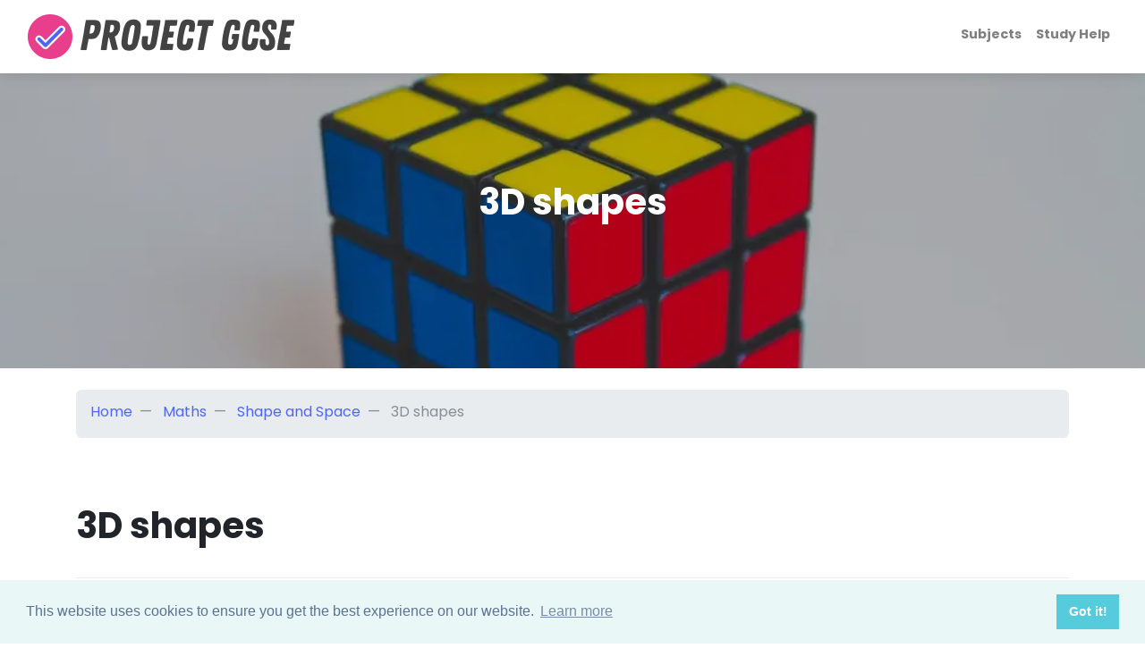

--- FILE ---
content_type: text/html; charset=UTF-8
request_url: https://projectgcse.co.uk/maths/shape_space/3d_shapes
body_size: 4725
content:
<!DOCTYPE html>
<html lang="en">
<head>

    <meta charset="utf-8">
<meta http-equiv="X-UA-Compatible" content="IE=edge">

    <title>3D shapes</title>
    <meta property="og:title" content="3D shapes"/>

<meta name="viewport" content="width=device-width, initial-scale=1">

    <meta name="robots" content="all,follow">

<meta property="og:url" content="https://projectgcse.co.uk/maths/shape_space/3d_shapes"/>




    <meta property="og:image" content="https://content.projectgcse.co.uk/images/46918548ebf84ceb9768a2d5420ff262_f4764fef4d6346679b184c7aeb1809eb_shape_space.webp"/>

<meta name="twitter:card" content="summary"/>


<!-- Favicons-->
    <link rel="apple-touch-icon" sizes="180x180" href="https://content.projectgcse.co.uk/img/icons/apple-touch-icon.png">
    <link rel="icon" type="image/png" sizes="32x32" href="https://content.projectgcse.co.uk/img/icons/favicon-32x32.png">
    <link rel="icon" type="image/png" sizes="16x16" href="https://content.projectgcse.co.uk/img/icons/favicon-16x16.png">
    <link rel="manifest" href="https://content.projectgcse.co.uk/img/icons/site.webmanifest">
    <link rel="mask-icon" href="https://content.projectgcse.co.uk/img/icons/safari-pinned-tab.svg" color="#5bbad5">
    <link rel="shortcut icon" href="https://content.projectgcse.co.uk/img/icons/favicon.ico">
    <meta name="msapplication-TileColor" content="#da532c">
    <meta name="msapplication-config" content="https://content.projectgcse.co.uk/img/icons/browserconfig.xml">
    <meta name="theme-color" content="#ffffff">
    

<script type="application/ld+json">
    {
        "@context": "https://schema.org",
        "@type": "BreadcrumbList",
        "itemListElement": [

    {
    "@type": "ListItem",
    "position": 1,
    "name": "Maths",
            "item": "https://projectgcse.co.uk/maths"
    
        },
    {
    "@type": "ListItem",
    "position": 2,
    "name": "Shape and Space",
            "item": "https://projectgcse.co.uk/maths/shape_space"
    
        },
    {
    "@type": "ListItem",
    "position": 3,
    "name": "3D shapes"
    
        }

        ]
    }
</script>


    <!-- Price Slider Stylesheets -->
    
    <!-- Magnigic Popup-->
    
    <!-- Google fonts - Playfair Display-->
    

    

    <style>
        /* devanagari */
        @font-face {
            font-family: 'Poppins';
            font-style: italic;
            font-weight: 400;
            src: url(https://fonts.gstatic.com/s/poppins/v15/pxiGyp8kv8JHgFVrJJLucXtAKPY.woff2) format('woff2');
            unicode-range: U+0900-097F, U+1CD0-1CF6, U+1CF8-1CF9, U+200C-200D, U+20A8, U+20B9, U+25CC, U+A830-A839, U+A8E0-A8FB;
        }

        /* latin-ext */
        @font-face {
            font-family: 'Poppins';
            font-style: italic;
            font-weight: 400;
            src: url(https://fonts.gstatic.com/s/poppins/v15/pxiGyp8kv8JHgFVrJJLufntAKPY.woff2) format('woff2');
            unicode-range: U+0100-024F, U+0259, U+1E00-1EFF, U+2020, U+20A0-20AB, U+20AD-20CF, U+2113, U+2C60-2C7F, U+A720-A7FF;
        }

        /* latin */
        @font-face {
            font-family: 'Poppins';
            font-style: italic;
            font-weight: 400;
            src: url(https://fonts.gstatic.com/s/poppins/v15/pxiGyp8kv8JHgFVrJJLucHtA.woff2) format('woff2');
            unicode-range: U+0000-00FF, U+0131, U+0152-0153, U+02BB-02BC, U+02C6, U+02DA, U+02DC, U+2000-206F, U+2074, U+20AC, U+2122, U+2191, U+2193, U+2212, U+2215, U+FEFF, U+FFFD;
        }

        /* devanagari */
        @font-face {
            font-family: 'Poppins';
            font-style: normal;
            font-weight: 300;
            src: url(https://fonts.gstatic.com/s/poppins/v15/pxiByp8kv8JHgFVrLDz8Z11lFc-K.woff2) format('woff2');
            unicode-range: U+0900-097F, U+1CD0-1CF6, U+1CF8-1CF9, U+200C-200D, U+20A8, U+20B9, U+25CC, U+A830-A839, U+A8E0-A8FB;
        }

        /* latin-ext */
        @font-face {
            font-family: 'Poppins';
            font-style: normal;
            font-weight: 300;
            src: url(https://fonts.gstatic.com/s/poppins/v15/pxiByp8kv8JHgFVrLDz8Z1JlFc-K.woff2) format('woff2');
            unicode-range: U+0100-024F, U+0259, U+1E00-1EFF, U+2020, U+20A0-20AB, U+20AD-20CF, U+2113, U+2C60-2C7F, U+A720-A7FF;
        }

        /* latin */
        @font-face {
            font-family: 'Poppins';
            font-style: normal;
            font-weight: 300;
            src: url(https://fonts.gstatic.com/s/poppins/v15/pxiByp8kv8JHgFVrLDz8Z1xlFQ.woff2) format('woff2');
            unicode-range: U+0000-00FF, U+0131, U+0152-0153, U+02BB-02BC, U+02C6, U+02DA, U+02DC, U+2000-206F, U+2074, U+20AC, U+2122, U+2191, U+2193, U+2212, U+2215, U+FEFF, U+FFFD;
        }

        /* devanagari */
        @font-face {
            font-family: 'Poppins';
            font-style: normal;
            font-weight: 400;
            src: url(https://fonts.gstatic.com/s/poppins/v15/pxiEyp8kv8JHgFVrJJbecmNE.woff2) format('woff2');
            unicode-range: U+0900-097F, U+1CD0-1CF6, U+1CF8-1CF9, U+200C-200D, U+20A8, U+20B9, U+25CC, U+A830-A839, U+A8E0-A8FB;
        }

        /* latin-ext */
        @font-face {
            font-family: 'Poppins';
            font-style: normal;
            font-weight: 400;
            src: url(https://fonts.gstatic.com/s/poppins/v15/pxiEyp8kv8JHgFVrJJnecmNE.woff2) format('woff2');
            unicode-range: U+0100-024F, U+0259, U+1E00-1EFF, U+2020, U+20A0-20AB, U+20AD-20CF, U+2113, U+2C60-2C7F, U+A720-A7FF;
        }

        /* latin */
        @font-face {
            font-family: 'Poppins';
            font-style: normal;
            font-weight: 400;
            src: url(https://fonts.gstatic.com/s/poppins/v15/pxiEyp8kv8JHgFVrJJfecg.woff2) format('woff2');
            unicode-range: U+0000-00FF, U+0131, U+0152-0153, U+02BB-02BC, U+02C6, U+02DA, U+02DC, U+2000-206F, U+2074, U+20AC, U+2122, U+2191, U+2193, U+2212, U+2215, U+FEFF, U+FFFD;
        }

        /* devanagari */
        @font-face {
            font-family: 'Poppins';
            font-style: normal;
            font-weight: 700;
            src: url(https://fonts.gstatic.com/s/poppins/v15/pxiByp8kv8JHgFVrLCz7Z11lFc-K.woff2) format('woff2');
            unicode-range: U+0900-097F, U+1CD0-1CF6, U+1CF8-1CF9, U+200C-200D, U+20A8, U+20B9, U+25CC, U+A830-A839, U+A8E0-A8FB;
        }

        /* latin-ext */
        @font-face {
            font-family: 'Poppins';
            font-style: normal;
            font-weight: 700;
            src: url(https://fonts.gstatic.com/s/poppins/v15/pxiByp8kv8JHgFVrLCz7Z1JlFc-K.woff2) format('woff2');
            unicode-range: U+0100-024F, U+0259, U+1E00-1EFF, U+2020, U+20A0-20AB, U+20AD-20CF, U+2113, U+2C60-2C7F, U+A720-A7FF;
        }

        /* latin */
        @font-face {
            font-family: 'Poppins';
            font-style: normal;
            font-weight: 700;
            src: url(https://fonts.gstatic.com/s/poppins/v15/pxiByp8kv8JHgFVrLCz7Z1xlFQ.woff2) format('woff2');
            unicode-range: U+0000-00FF, U+0131, U+0152-0153, U+02BB-02BC, U+02C6, U+02DA, U+02DC, U+2000-206F, U+2074, U+20AC, U+2122, U+2191, U+2193, U+2212, U+2215, U+FEFF, U+FFFD;
        }
    </style>


    <!-- swiper-->
    

    <!-- theme stylesheet-->
    <link rel="stylesheet" href="/directory/css/style.default.css" id="theme-stylesheet"/>
    <!-- Custom stylesheet - for your changes-->
    <link rel="stylesheet" href="/directory/css/custom.css?v=1.4"/>
            
    <!-- Global site tag (gtag.js) - Google Analytics -->
    <script async src="https://www.googletagmanager.com/gtag/js?id=UA-3499135-3" type="e369559c3e2c259797c0e1b8-text/javascript"></script>
    <script type="e369559c3e2c259797c0e1b8-text/javascript">
        window.dataLayer = window.dataLayer || [];
        function gtag(){dataLayer.push(arguments);}
        gtag('js', new Date());

        gtag('config', 'UA-3499135-3');
    </script>

    
    <!-- Font Awesome CSS-->
            <script src="/cdn-cgi/scripts/7d0fa10a/cloudflare-static/rocket-loader.min.js" data-cf-settings="e369559c3e2c259797c0e1b8-|49"></script><link rel="stylesheet" href="https://use.fontawesome.com/releases/v5.8.1/css/all.css" media="print"
              onload="this.media='all'">
    

    <link rel="stylesheet" type="text/css"
          href="https://cdn.jsdelivr.net/npm/cookieconsent@3/build/cookieconsent.min.css"/>




</head>

<body style="padding-top: 72px;">


    <script async src="https://pagead2.googlesyndication.com/pagead/js/adsbygoogle.js" type="e369559c3e2c259797c0e1b8-text/javascript"></script>


    <header class="header">
        

        <!-- Navbar-->

                    <nav class="navbar navbar-expand-lg fixed-top shadow navbar-light bg-white">
                
                <div class="container-fluid">
                    <div class="d-flex align-items-center">
                        
    <a href="https://projectgcse.co.uk ">

                    <img src="https://content.projectgcse.co.uk/img/projectgcse-logo.webp" alt="Project GCSE" style="max-height: 50px">
            </a>

                    </div>
                    <button type="button" data-toggle="collapse" data-target="#navbarCollapse"
                            aria-controls="navbarCollapse"
                            aria-expanded="false" aria-label="Toggle navigation"
                            class="navbar-toggler navbar-toggler-right">

                                                <svg viewBox="0 0 100 80" width="30" height="30" style="fill:#7f7f7f">
                            <rect width="100" height="20" rx="8"></rect>
                            <rect y="30" width="100" height="20" rx="8"></rect>
                            <rect y="60" width="100" height="20" rx="8"></rect>
                        </svg>
                        
                    </button>
                    <!-- Navbar Collapse -->
                    <div id="navbarCollapse" class="collapse navbar-collapse">
                        <ul class="navbar-nav ml-auto">

                                                            <li class="nav-item">
                                    <a href="/gcse_revision_notes" class="nav-link">Subjects</a>
                                </li>
                                                            <li class="nav-item">
                                    <a href="/help_advice" class="nav-link">Study Help</a>
                                </li>
                            
                        </ul>
                    </div>
                </div>

            </nav>
            <!-- /Navbar -->
    </header>

    
    

    <section class="hero py-6 py-lg-7 text-white dark-overlay">
        <img class="bg-image" src="https://content.projectgcse.co.uk/images/cb129525ab504e32a0962b81be9858e1_f4764fef4d6346679b184c7aeb1809eb_shape_space.webp" alt="3D shapes">
        <div class="container overlay-content">
            <h1 class="hero-heading">3D shapes</h1>
        </div>
    </section>


<div class="breadcrumb-holder">
    <div class="container my-4">
        <nav aria-label="breadcrumb">
            <ol class="breadcrumb static-page-breadcrumb">

                
                                            <li class="breadcrumb-item">
                            <a href="https://projectgcse.co.uk">Home</a>
                        </li>
                    
                
                                            <li class="breadcrumb-item">
                            <a href="https://projectgcse.co.uk/maths">Maths</a>
                        </li>
                    
                
                                            <li class="breadcrumb-item">
                            <a href="https://projectgcse.co.uk/maths/shape_space">Shape and Space</a>
                        </li>
                    
                
                                            <li class="breadcrumb-item active" aria-current="page">
                            3D shapes                        </li>
                    
                
            </ol>
        </nav>
    </div>
</div>

<div class="ck-content"><div class="container py-5">
	<div class="row">
		<div class="col-lg-12">
			<div class="text-block">
				<h1>3D shapes</h1>
				<p class="text-muted"></p>
			</div>
<ins class="adsbygoogle"
     style="display:block; text-align:center;"
     data-ad-layout="in-article"
     data-ad-format="fluid"
     data-ad-client="ca-pub-6799450740967982"
     data-ad-slot="7424421617"></ins>
<script type="e369559c3e2c259797c0e1b8-text/javascript">
     (adsbygoogle = window.adsbygoogle || []).push({});
</script>
			<div class="text-block">
				<p>For GCSE mathematics you need to be able to work with three dimensional objects. Normally, you have to work out problems such as volume and surface area. Also you have to know how to use three-dimensional co-ordinates.</p><p>Three dimensional co-ordinates are written in the form ( x , y , z ). The axis can be in any direction, however the labels on the axis always go around in order.</p><p>Here is an example:</p><figure class="image"><img src="https://content.projectgcse.co.uk/img/maths/3d.gif" alt=""></figure><p>&nbsp;</p><ul><li>A - ( 0 , 2 , 2 )</li><li>B - ( 3 , 2 , 2 )</li><li>C - ( 3 , 2 , 0 )</li><li>D - ( 3 , 0 , 0 )</li></ul><p>With co-ordinates you can work out the equation between the two axes. This equation would represent a line. However, with three dimensional co-ordinates, the equation between two of the axes would give the equation to a plain.</p>
			</div>
		</div>
	</div>
</div>

<section class="py-6">
    <div class="container">
        <div class="row mb-5">

                            
<div class="col-lg-4 col-sm-6 mb-4 hover-animate">
    <div class="card shadow border-0 h-100">
                    <div class="ribbon ribbon-info">Shape and Space</div>
        
        <div style="background-image: url(https://content.projectgcse.co.uk/images/46918548ebf84ceb9768a2d5420ff262_f4764fef4d6346679b184c7aeb1809eb_shape_space.webp); min-height: 200px;" class="card-img-top overflow-hidden dark-overlay bg-cover">
            <a href="/maths/shape_space/area" class="tile-link"></a>
            <div class="card-img-overlay-bottom z-index-20">
                <h4 class="text-white text-shadow">Area</h4>
                </p>
            </div>
        </div>
        <div class="card-body">


            <h5 class="my-2"
                <a class="text-dark stretched-link" href="/maths/shape_space/area">Area</a>
            </h5>


                            <p class="my-2 text-muted text-sm">
                                    </p>
            
        </div>
    </div>
</div>
                            
<div class="col-lg-4 col-sm-6 mb-4 hover-animate">
    <div class="card shadow border-0 h-100">
                    <div class="ribbon ribbon-info">Shape and Space</div>
        
        <div style="background-image: url(https://content.projectgcse.co.uk/images/46918548ebf84ceb9768a2d5420ff262_f4764fef4d6346679b184c7aeb1809eb_shape_space.webp); min-height: 200px;" class="card-img-top overflow-hidden dark-overlay bg-cover">
            <a href="/maths/shape_space/circle_theorems" class="tile-link"></a>
            <div class="card-img-overlay-bottom z-index-20">
                <h4 class="text-white text-shadow">Circle theorems</h4>
                </p>
            </div>
        </div>
        <div class="card-body">


            <h5 class="my-2"
                <a class="text-dark stretched-link" href="/maths/shape_space/circle_theorems">Circle theorems</a>
            </h5>


                            <p class="my-2 text-muted text-sm">
                                    </p>
            
        </div>
    </div>
</div>
                            
<div class="col-lg-4 col-sm-6 mb-4 hover-animate">
    <div class="card shadow border-0 h-100">
                    <div class="ribbon ribbon-info">Shape and Space</div>
        
        <div style="background-image: url(https://content.projectgcse.co.uk/images/46918548ebf84ceb9768a2d5420ff262_f4764fef4d6346679b184c7aeb1809eb_shape_space.webp); min-height: 200px;" class="card-img-top overflow-hidden dark-overlay bg-cover">
            <a href="/maths/shape_space/congruency" class="tile-link"></a>
            <div class="card-img-overlay-bottom z-index-20">
                <h4 class="text-white text-shadow">Congruency</h4>
                </p>
            </div>
        </div>
        <div class="card-body">


            <h5 class="my-2"
                <a class="text-dark stretched-link" href="/maths/shape_space/congruency">Congruency</a>
            </h5>


                            <p class="my-2 text-muted text-sm">
                                    </p>
            
        </div>
    </div>
</div>
                            
<div class="col-lg-4 col-sm-6 mb-4 hover-animate">
    <div class="card shadow border-0 h-100">
                    <div class="ribbon ribbon-info">Shape and Space</div>
        
        <div style="background-image: url(https://content.projectgcse.co.uk/images/46918548ebf84ceb9768a2d5420ff262_f4764fef4d6346679b184c7aeb1809eb_shape_space.webp); min-height: 200px;" class="card-img-top overflow-hidden dark-overlay bg-cover">
            <a href="/maths/shape_space/coordinates" class="tile-link"></a>
            <div class="card-img-overlay-bottom z-index-20">
                <h4 class="text-white text-shadow">Coordinates</h4>
                </p>
            </div>
        </div>
        <div class="card-body">


            <h5 class="my-2"
                <a class="text-dark stretched-link" href="/maths/shape_space/coordinates">Coordinates</a>
            </h5>


                            <p class="my-2 text-muted text-sm">
                                    </p>
            
        </div>
    </div>
</div>
                            
<div class="col-lg-4 col-sm-6 mb-4 hover-animate">
    <div class="card shadow border-0 h-100">
                    <div class="ribbon ribbon-info">Shape and Space</div>
        
        <div style="background-image: url(https://content.projectgcse.co.uk/images/46918548ebf84ceb9768a2d5420ff262_f4764fef4d6346679b184c7aeb1809eb_shape_space.webp); min-height: 200px;" class="card-img-top overflow-hidden dark-overlay bg-cover">
            <a href="/maths/shape_space/loci" class="tile-link"></a>
            <div class="card-img-overlay-bottom z-index-20">
                <h4 class="text-white text-shadow">Loci</h4>
                </p>
            </div>
        </div>
        <div class="card-body">


            <h5 class="my-2"
                <a class="text-dark stretched-link" href="/maths/shape_space/loci">Loci</a>
            </h5>


                            <p class="my-2 text-muted text-sm">
                                    </p>
            
        </div>
    </div>
</div>
                            
<div class="col-lg-4 col-sm-6 mb-4 hover-animate">
    <div class="card shadow border-0 h-100">
                    <div class="ribbon ribbon-info">Shape and Space</div>
        
        <div style="background-image: url(https://content.projectgcse.co.uk/images/46918548ebf84ceb9768a2d5420ff262_f4764fef4d6346679b184c7aeb1809eb_shape_space.webp); min-height: 200px;" class="card-img-top overflow-hidden dark-overlay bg-cover">
            <a href="/maths/shape_space/pythagoras_theorem" class="tile-link"></a>
            <div class="card-img-overlay-bottom z-index-20">
                <h4 class="text-white text-shadow">Pythagoras' theorem</h4>
                </p>
            </div>
        </div>
        <div class="card-body">


            <h5 class="my-2"
                <a class="text-dark stretched-link" href="/maths/shape_space/pythagoras_theorem">Pythagoras' theorem</a>
            </h5>


                            <p class="my-2 text-muted text-sm">
                                    </p>
            
        </div>
    </div>
</div>
            
        </div>
    </div>
</section>

</div>

    <footer class="position-relative z-index-10 d-print-none">
    <!-- Main block - menus, subscribe form-->
    <div class="py-6 bg-gray-200 text-muted">
        <div class="container">
            <div class="row">
                <div class="col-lg-4 mb-5 mb-lg-0">
                    <div class="font-weight-bold text-uppercase text-dark mb-3">Follow Us</div>
                    <ul class="list-inline">
                        
                        
                        
                    </ul>


                    <div class="font-weight-bold text-uppercase text-dark mb-3">About Us</div>
                    <ul class="list-unstyled">
                        <li>
                            <a href="/privacy-policy" class="text-muted">Privacy Policy</a>                        </li>
                    </ul>

                </div>
                <div class="col-lg-4 col-md-6 mb-5 mb-lg-0">
                    <h6 class="text-uppercase text-dark mb-3">Browse</h6>
                    <ul class="list-unstyled">
                                                    <li>
                                <a href="/gcse_revision_notes" class="text-muted">Subjects                                </a>
                            </li>

                            </li>
                                                    <li>
                                <a href="/help_advice" class="text-muted">Study Help                                </a>
                            </li>

                            </li>
                        
                    </ul>
                </div>
                <div class="col-lg-4">

                    
                </div>
            </div>
        </div>
    </div>
    <!-- Copyright section of the footer-->
    <div class="py-4 font-weight-light bg-gray-800 text-gray-300">
        <div class="container">
            <div class="row align-items-center">
                <div class="col-md-6 text-center text-md-left">
                    <img src="https://content.projectgcse.co.uk/img/projectgcse-logo-light.webp" alt="Project GCSE" style="max-height: 30px">
                    <p class="text-sm mb-md-0 mt-2">&copy; 2026, Project GCSE. All rights
                        reserved.</p>
                </div>
                <div class="col-md-6 text-right text-gray-300">
                </div>
            </div>
        </div>
    </div>
</footer>

    <!-- JavaScript files-->
    <script type="e369559c3e2c259797c0e1b8-text/javascript">
        // ------------------------------------------------------- //
        //   Inject SVG Sprite -
        //   see more here
        //   https://css-tricks.com/ajaxing-svg-sprite/
        // ------------------------------------------------------ //
        function injectSvgSprite(path) {

            var ajax = new XMLHttpRequest();
            ajax.open("GET", path, true);
            ajax.send();
            ajax.onload = function (e) {
                var div = document.createElement("div");
                div.className = 'd-none';
                div.innerHTML = ajax.responseText;
                document.body.insertBefore(div, document.body.childNodes[0]);
            }
        }

        // to avoid CORS issues when viewing using file:// protocol, using the demo URL for the SVG sprite
        // use your own URL in production, please :)
        // https://demo.bootstrapious.com/directory/1-0/icons/orion-svg-sprite.svg
        injectSvgSprite('/img/icons/orion-svg-sprite.svg');

    </script>
    <!-- jQuery-->
    <script src="/directory/js/../vendor/jquery/jquery.min.js" type="e369559c3e2c259797c0e1b8-text/javascript"></script>
    <!-- Bootstrap JS bundle - Bootstrap + PopperJS-->
    <script src="/directory/js/../vendor/bootstrap/js/bootstrap.bundle.min.js" type="e369559c3e2c259797c0e1b8-text/javascript"></script>
    <!-- Magnific Popup - Lightbox for the gallery-->
    



    
            <!-- Swiper Carousel                       -->
        <script src="https://cdnjs.cloudflare.com/ajax/libs/Swiper/4.4.1/js/swiper.min.js" type="e369559c3e2c259797c0e1b8-text/javascript"></script>
        <script type="e369559c3e2c259797c0e1b8-text/javascript">var basePath = ''</script>
    

    
    <!-- Main Theme JS file    -->

    <script src="/directory/js/theme.js" type="e369559c3e2c259797c0e1b8-text/javascript"></script>
            <script async defer src="https://scripts.simpleanalyticscdn.com/latest.js" type="e369559c3e2c259797c0e1b8-text/javascript"></script>
<noscript><img src="https://queue.simpleanalyticscdn.com/noscript.gif" alt=""/></noscript>



    
    <script src="/js/vendor/lazysizes/lazysizes.min.js" async="" type="e369559c3e2c259797c0e1b8-text/javascript"></script>

    <script src="https://cdn.jsdelivr.net/npm/cookieconsent@3/build/cookieconsent.min.js" data-cfasync="false"></script>
    <script type="e369559c3e2c259797c0e1b8-text/javascript">
        window.cookieconsent.initialise({
            "palette": {
                "popup": {
                    "background": "#eaf7f7",
                    "text": "#5c7291"
                },
                "button": {
                    "background": "#56cbdb",
                    "text": "#ffffff"
                }
            },
            "content": {
                "href": "/privacy-policy"
            }
        });


    </script>


<script src="/cdn-cgi/scripts/7d0fa10a/cloudflare-static/rocket-loader.min.js" data-cf-settings="e369559c3e2c259797c0e1b8-|49" defer></script></body>
</html>


--- FILE ---
content_type: text/html; charset=utf-8
request_url: https://www.google.com/recaptcha/api2/aframe
body_size: 268
content:
<!DOCTYPE HTML><html><head><meta http-equiv="content-type" content="text/html; charset=UTF-8"></head><body><script nonce="AsXAGZkzEzC_rBiIwTnFeQ">/** Anti-fraud and anti-abuse applications only. See google.com/recaptcha */ try{var clients={'sodar':'https://pagead2.googlesyndication.com/pagead/sodar?'};window.addEventListener("message",function(a){try{if(a.source===window.parent){var b=JSON.parse(a.data);var c=clients[b['id']];if(c){var d=document.createElement('img');d.src=c+b['params']+'&rc='+(localStorage.getItem("rc::a")?sessionStorage.getItem("rc::b"):"");window.document.body.appendChild(d);sessionStorage.setItem("rc::e",parseInt(sessionStorage.getItem("rc::e")||0)+1);localStorage.setItem("rc::h",'1769019746021');}}}catch(b){}});window.parent.postMessage("_grecaptcha_ready", "*");}catch(b){}</script></body></html>

--- FILE ---
content_type: text/css
request_url: https://projectgcse.co.uk/directory/css/custom.css?v=1.4
body_size: 539
content:
/* your styles go here */


@media (min-width: 768px) {
    .hero-home {
        min-height: 300px;
    }
}

.fixed-height-image {
    width: 100%;
    height: 15vw;
    object-fit: cover;
}

.ck-content img {
    width: 100%
}

li:not(:last-child) {
    margin-bottom: 5px;
}


/* breadcrumb for static content */
.breadcrumb.static-page-breadcrumb {
    background-color: #e9ecef;
    font-size: 1rem;
}


@media (max-width: 991.98px) {
    .navbar-expand-lg.bg-transparent.navbar-dark .navbar-collapse {
        background: rgb(52, 58, 64);
    }

    .navbar-expand-lg.bg-transparent.navbar-light .navbar-collapse {
        background: rgb(255, 255, 255);
    }
}


.before-you-go {
    position: fixed;
    top: 0;
    left: 0;
    bottom: 0;
    right: 0;
    z-index: 10000;
    background: rgba(33, 33, 33, 0.8);
    transform: translateY(60%) scale(0);
    transition: transform 0.3s cubic-bezier(0.4, 0.0, 0.2, 1);
}

.before-you-go.visible {
    transform: translateY(0) scale(1);
}



.modal-dialog {
    max-width: 700px; }

.modal-content {
    border: none;
    position: relative;
    padding: 0 !important;
    font-size: 14px;
    border-radius: 0;
    -webkit-box-shadow: 0px 10px 34px -15px rgba(0, 0, 0, 0.24);
    -moz-box-shadow: 0px 10px 34px -15px rgba(0, 0, 0, 0.24);
    box-shadow: 0px 10px 34px -15px rgba(0, 0, 0, 0.24); }
.modal-content .modal-header {
    padding: 0;
    border: none; }
.modal-content button.close {
    position: absolute;
    top: 0;
    right: 0;
    padding: 0;
    margin: 0;
    width: 40px;
    height: 40px;
    z-index: 1;
    text-shadow: none;
    background: #a0a4a4;
    color: #fff;
    opacity: 1; }
.modal-content .modal-body {
    border: none;
    position: relative;
    z-index: 0; }
.modal-content .modal-body h2 {
    font-weight: 700;
    text-transform: uppercase;
    font-size: 48px; }
.modal-content .modal-body h2 span {
    font-weight: 400; }
.modal-content .modal-body h4 {
    text-transform: uppercase;
    font-size: 16px; }
.modal-content .modal-body .btn-primary {
    color: #000 !important;
    text-transform: uppercase;
    letter-spacing: 1px;
    font-size: 14px; }
.modal-content .text {
    position: relative;
    z-index: 0; }
.modal-content .text:after {
    position: absolute;
    top: -30px;
    left: -30px;
    right: -30px;
    bottom: -30px;
    content: '';
    border: 1px solid rgba(0, 0, 0, 0.1);
    z-index: -1; }
@media (max-width: 767.98px) {
    .modal-content .img {
        height: 300px; } }


.timer {
    font-family: 'Orbitron', sans-serif;
    font-size: 24px;
}


--- FILE ---
content_type: application/javascript
request_url: https://projectgcse.co.uk/directory/js/theme.js
body_size: 1683
content:
/**
 * Directory – Directory & Listing Bootstrap 4 Theme v. 1.4.2
 * Homepage: https://themes.getbootstrap.com/product/directory-directory-listing-bootstrap-4-theme/
 * Copyright 2020, Bootstrapious - https://bootstrapious.com
 */

'use strict';

$(function () {

    // ------------------------------------------------------- //
    //   Lightbox in galleries
    // ------------------------------------------------------ //

    $('.slider-gallery').each(function () { // the containers for all your galleries
        $(this).magnificPopup({
            delegate: 'a', // the selector for gallery item
            type: 'image',
            gallery: {
                enabled: true,
                tCounter: '' // markup of counter
            }
        });
    });

    $('.gallery').each(function () { // the containers for all your galleries
        $(this).magnificPopup({
            delegate: 'a', // the selector for gallery item
            type: 'image',
            gallery: {
                enabled: true
            }
        });
    });

    // =====================================================
    //     Reset input
    // =====================================================

    $('.input-reset .form-control').on('focus', function () {
        $(this).parents('.input-reset').addClass('focus');
    });
    $('.input-reset .form-control').on('blur', function () {
        setTimeout(function () {
            $('.input-reset .form-control').parents('.input-reset').removeClass('focus');
        }, 333);

    });


    // =====================================================
    //      Detail slider
    // =====================================================

    var detailSlider = new Swiper('.detail-slider', {
        slidesPerView: 3,
        spaceBetween: 0,
        centeredSlides: true,
        loop: true,
        breakpoints: {
            991: {
                slidesPerView: 4
            },
            565: {
                slidesPerView: 3
            }
        },

        // If we need pagination
        pagination: {
            el: '.swiper-pagination',
            clickable: true,
            dynamicBullets: true
        },

        // Navigation arrows
        navigation: {
            nextEl: '.swiper-button-next',
            prevEl: '.swiper-button-prev',
        },
    });

    var bookingDetailSlider = new Swiper('.booking-detail-slider', {
        slidesPerView: 2,
        spaceBetween: 0,
        centeredSlides: true,
        loop: true,
        // If we need pagination
        pagination: {
            el: '.swiper-pagination',
            clickable: true,
            dynamicBullets: true
        },

        // Navigation arrows
        navigation: {
            nextEl: '.swiper-button-next',
            prevEl: '.swiper-button-prev',
        },
    });

    // =====================================================
    //      Init swipers automatically
    // =====================================================

    $('.swiper-init').each(function () {

        var slider = $(this),
            configuration = JSON.parse($(this).attr('data-swiper'));

        new Swiper(slider, configuration);
    });

    var homeSlider = new Swiper('.home-slider', {
        slidesPerView: 1,
        spaceBetween: 0,
        centeredSlides: true,
        loop: true,
        speed: 1500,
        parallax: true,
        /*
        autoplay: {
            delay: 5000,
        },
        */
        // If we need pagination
        pagination: {
            el: '.swiper-pagination',
            clickable: true,
            dynamicBullets: true
        },
        // Navigation arrows
        navigation: {
            nextEl: '#homeNext',
            prevEl: '#homePrev',
        },
    });

    // =====================================================
    //      Items slider
    // =====================================================

    var itemsSlider = new Swiper('.items-slider', {
        slidesPerView: 4,
        spaceBetween: 20,
        loop: true,
        roundLengths: true,
        breakpoints: {
            1200: {
                slidesPerView: 3
            },
            991: {
                slidesPerView: 2
            },
            565: {
                slidesPerView: 1
            }
        },

        // If we need pagination
        pagination: {
            el: '.swiper-pagination',
            clickable: true,
            dynamicBullets: true
        },
    });



    var itemsSliderFull = new Swiper('.items-slider-full', {
        slidesPerView: 6,
        spaceBetween: 20,
        loop: true,
        roundLengths: true,
        breakpoints: {
            1600: {
                slidesPerView: 5
            },
            1400: {
                slidesPerView: 4
            },
            1200: {
                slidesPerView: 3
            },
            991: {
                slidesPerView: 2
            },
            565: {
                slidesPerView: 1
            }
        },

        // If we need pagination
        pagination: {
            el: '.swiper-pagination',
            clickable: true,
            dynamicBullets: true
        },
    });

    var guidesSlider = new Swiper('.guides-slider', {
        slidesPerView: 5,
        spaceBetween: 15,
        loop: true,
        roundLengths: true,
        breakpoints: {
            1200: {
                slidesPerView: 4
            },
            991: {
                slidesPerView: 3
            },
            768: {
                slidesPerView: 2
            },
            400: {
                slidesPerView: 1
            }
        },
        pagination: {
            el: '.swiper-pagination',
            clickable: true,
            dynamicBullets: true
        },
    });

    var brandsSlider = new Swiper('.brands-slider', {
        slidesPerView: 6,
        spaceBetween: 15,
        loop: true,
        roundLengths: true,
        breakpoints: {
            1200: {
                slidesPerView: 4
            },
            991: {
                slidesPerView: 3
            },
            768: {
                slidesPerView: 2
            }
        },
        pagination: {
            el: '.swiper-pagination',
            clickable: true,
            dynamicBullets: true
        },
    });

    var swiper = new Swiper('.hero-slider', {
        effect: 'fade',
        speed: 2000,
        allowTouchMove: false,
        autoplay: {
            delay: 10000,
        },
    });

    var instagramSlider = new Swiper('.instagram-slider', {
        slidesPerView: 16,
        breakpoints: {
            1900: {
                slidesPerView: 12
            },
            1500: {
                slidesPerView: 10
            },
            1200: {
                slidesPerView: 8
            },
            991: {
                slidesPerView: 6
            },
            768: {
                slidesPerView: 5
            },
            576: {
                slidesPerView: 4
            }
        }
    });

    var testimonialsSlider = new Swiper('.testimonials-slider', {
        slidesPerView: 2,
        spaceBetween: 20,
        loop: true,
        roundLengths: true,
        breakpoints: {
            1200: {
                slidesPerView: 3,
                spaceBetween: 0
            },
            991: {
                slidesPerView: 2,
                spaceBetween: 0
            },
            565: {
                slidesPerView: 1
            }
        },

        // If we need pagination
        pagination: {
            el: '.swiper-pagination',
            clickable: true,
            dynamicBullets: true
        },
    });


    // ------------------------------------------------------- //
    //   Increase/Decrease product amount
    // ------------------------------------------------------ //
    $('.btn-items-decrease').on('click', function () {
        var input = $(this).siblings('.input-items');
        if (parseInt(input.val(), 10) >= 1) {
            if (input.hasClass('input-items-greaterthan')) {
                input.val((parseInt(input.val(), 10) - 1) + '+');
            } else {
                input.val(parseInt(input.val(), 10) - 1);
            }
        }
    });

    $('.btn-items-increase').on('click', function () {
        var input = $(this).siblings('.input-items');
        if (input.hasClass('input-items-greaterthan')) {
            input.val((parseInt(input.val(), 10) + 1) + '+');
        } else {
            input.val(parseInt(input.val(), 10) + 1);
        }
    });

    // ------------------------------------------------------- //
    //   Scroll to top button
    // ------------------------------------------------------ //

    $(window).on('scroll', function () {
        if ($(window).scrollTop() >= 1500) {
            $('#scrollTop').fadeIn();
        } else {
            $('#scrollTop').fadeOut();
        }
    });


    $('#scrollTop').on('click', function () {
        $('html, body').animate({
            scrollTop: 0
        }, 1000);
    });

    // ------------------------------------------------------- //
    // Adding fade effect to dropdowns
    // ------------------------------------------------------ //

    $.fn.slideDropdownUp = function () {
        $(this).fadeIn().css('transform', 'translateY(0)');
        return this;
    };
    $.fn.slideDropdownDown = function (movementAnimation) {

        if (movementAnimation) {
            $(this).fadeOut().css('transform', 'translateY(30px)');
        } else {
            $(this).hide().css('transform', 'translateY(30px)');
        }
        return this;
    };

    $('.navbar .dropdown').on('show.bs.dropdown', function (e) {
        $(this).find('.dropdown-menu').first().slideDropdownUp();
    });
    $('.navbar .dropdown').on('hide.bs.dropdown', function (e) {

        var movementAnimation = true;

        // if on mobile or navigation to another page
        if ($(window).width() < 992 || (e.clickEvent && e.clickEvent.target.tagName.toLowerCase() === 'a')) {
            movementAnimation = false;
        }

        $(this).find('.dropdown-menu').first().slideDropdownDown(movementAnimation);
    });

    // ------------------------------------------------------- //
    //    Collapse button control (used for more/less filters)
    // ------------------------------------------------------ //

    $('.btn-collapse').each(function () {
        var button = $(this),
            collapseId = button.attr('data-target');

        if ($(collapseId).length) {

            var collapseElement = $(collapseId);

            $(collapseElement).on('hide.bs.collapse', function () {
                button.text(button.attr('data-collapsed-text'));
            })

            $(collapseElement).on('show.bs.collapse', function () {
                button.text(button.attr('data-expanded-text'));
            })

        }
    });

    // ------------------------------------------------------- //
    //   Bootstrap tooltips
    // ------------------------------------------------------- //

    $('[data-toggle="tooltip"]').tooltip();

    // ------------------------------------------------------- //
    //   Smooth Scroll - DISABLED
    // ------------------------------------------------------- //

/*    var smoothScroll = new SmoothScroll('a[data-smooth-scroll]', {
        offset: 80
    });*/

    // ------------------------------------------------------- //
    //   Object Fit Images - DISABLED
    // ------------------------------------------------------- //

    //objectFitImages();

});
